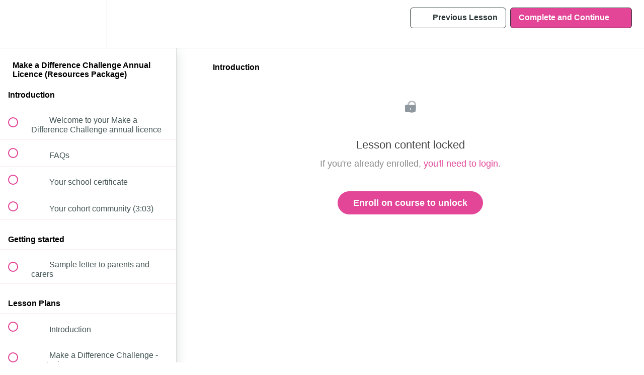

--- FILE ---
content_type: application/javascript; charset=UTF-8
request_url: https://training.youngcitizens.org/cdn-cgi/challenge-platform/scripts/jsd/main.js
body_size: 4613
content:
window._cf_chl_opt={VnHPF6:'b'};~function(s3,b,O,F,I,W,f,C){s3=l,function(x,U,st,s2,G,d){for(st={x:415,U:485,G:418,d:515,k:424,m:443,J:426,P:449,j:402,c:428,X:490},s2=l,G=x();!![];)try{if(d=parseInt(s2(st.x))/1+parseInt(s2(st.U))/2+parseInt(s2(st.G))/3*(-parseInt(s2(st.d))/4)+parseInt(s2(st.k))/5*(parseInt(s2(st.m))/6)+parseInt(s2(st.J))/7*(parseInt(s2(st.P))/8)+parseInt(s2(st.j))/9+-parseInt(s2(st.c))/10*(parseInt(s2(st.X))/11),U===d)break;else G.push(G.shift())}catch(k){G.push(G.shift())}}(s,810888),b=this||self,O=b[s3(405)],F=function(sq,sX,sc,sj,sP,sm,sl,U,G,d){return sq={x:406,U:474},sX={x:494,U:494,G:494,d:421,k:494,m:494,J:507,P:494,j:452,c:421},sc={x:486},sj={x:518},sP={x:486,U:452,G:425,d:482,k:491,m:482,J:491,P:518,j:421,c:421,X:518,N:421,y:494,M:421,S:494,K:425,Y:491,n:518,v:421,z:421,a:421,Q:421,o:421,B:507},sm={x:471,U:452},sl=s3,U=String[sl(sq.x)],G={'h':function(k){return null==k?'':G.g(k,6,function(m,sx){return sx=l,sx(sm.x)[sx(sm.U)](m)})},'g':function(J,P,j,sU,X,N,y,M,S,K,Y,z,Q,o,B,R,s0,s1){if(sU=sl,null==J)return'';for(N={},y={},M='',S=2,K=3,Y=2,z=[],Q=0,o=0,B=0;B<J[sU(sP.x)];B+=1)if(R=J[sU(sP.U)](B),Object[sU(sP.G)][sU(sP.d)][sU(sP.k)](N,R)||(N[R]=K++,y[R]=!0),s0=M+R,Object[sU(sP.G)][sU(sP.m)][sU(sP.J)](N,s0))M=s0;else{if(Object[sU(sP.G)][sU(sP.m)][sU(sP.J)](y,M)){if(256>M[sU(sP.P)](0)){for(X=0;X<Y;Q<<=1,P-1==o?(o=0,z[sU(sP.j)](j(Q)),Q=0):o++,X++);for(s1=M[sU(sP.P)](0),X=0;8>X;Q=Q<<1|s1&1,o==P-1?(o=0,z[sU(sP.c)](j(Q)),Q=0):o++,s1>>=1,X++);}else{for(s1=1,X=0;X<Y;Q=s1|Q<<1.59,o==P-1?(o=0,z[sU(sP.c)](j(Q)),Q=0):o++,s1=0,X++);for(s1=M[sU(sP.X)](0),X=0;16>X;Q=Q<<1|1&s1,o==P-1?(o=0,z[sU(sP.N)](j(Q)),Q=0):o++,s1>>=1,X++);}S--,0==S&&(S=Math[sU(sP.y)](2,Y),Y++),delete y[M]}else for(s1=N[M],X=0;X<Y;Q=s1&1|Q<<1,P-1==o?(o=0,z[sU(sP.M)](j(Q)),Q=0):o++,s1>>=1,X++);M=(S--,0==S&&(S=Math[sU(sP.S)](2,Y),Y++),N[s0]=K++,String(R))}if(''!==M){if(Object[sU(sP.K)][sU(sP.m)][sU(sP.Y)](y,M)){if(256>M[sU(sP.n)](0)){for(X=0;X<Y;Q<<=1,P-1==o?(o=0,z[sU(sP.v)](j(Q)),Q=0):o++,X++);for(s1=M[sU(sP.P)](0),X=0;8>X;Q=Q<<1.79|s1&1.63,o==P-1?(o=0,z[sU(sP.z)](j(Q)),Q=0):o++,s1>>=1,X++);}else{for(s1=1,X=0;X<Y;Q=s1|Q<<1,P-1==o?(o=0,z[sU(sP.j)](j(Q)),Q=0):o++,s1=0,X++);for(s1=M[sU(sP.n)](0),X=0;16>X;Q=s1&1|Q<<1,P-1==o?(o=0,z[sU(sP.a)](j(Q)),Q=0):o++,s1>>=1,X++);}S--,S==0&&(S=Math[sU(sP.y)](2,Y),Y++),delete y[M]}else for(s1=N[M],X=0;X<Y;Q=Q<<1.76|1.18&s1,P-1==o?(o=0,z[sU(sP.Q)](j(Q)),Q=0):o++,s1>>=1,X++);S--,0==S&&Y++}for(s1=2,X=0;X<Y;Q=s1&1.72|Q<<1,P-1==o?(o=0,z[sU(sP.o)](j(Q)),Q=0):o++,s1>>=1,X++);for(;;)if(Q<<=1,o==P-1){z[sU(sP.N)](j(Q));break}else o++;return z[sU(sP.B)]('')},'j':function(k,sG){return sG=sl,k==null?'':k==''?null:G.i(k[sG(sc.x)],32768,function(m,sT){return sT=sG,k[sT(sj.x)](m)})},'i':function(J,P,j,sb,X,N,y,M,S,K,Y,z,Q,o,B,R,s1,s0){for(sb=sl,X=[],N=4,y=4,M=3,S=[],z=j(0),Q=P,o=1,K=0;3>K;X[K]=K,K+=1);for(B=0,R=Math[sb(sX.x)](2,2),Y=1;R!=Y;s0=Q&z,Q>>=1,Q==0&&(Q=P,z=j(o++)),B|=(0<s0?1:0)*Y,Y<<=1);switch(B){case 0:for(B=0,R=Math[sb(sX.U)](2,8),Y=1;Y!=R;s0=Q&z,Q>>=1,0==Q&&(Q=P,z=j(o++)),B|=(0<s0?1:0)*Y,Y<<=1);s1=U(B);break;case 1:for(B=0,R=Math[sb(sX.G)](2,16),Y=1;R!=Y;s0=Q&z,Q>>=1,Q==0&&(Q=P,z=j(o++)),B|=Y*(0<s0?1:0),Y<<=1);s1=U(B);break;case 2:return''}for(K=X[3]=s1,S[sb(sX.d)](s1);;){if(o>J)return'';for(B=0,R=Math[sb(sX.k)](2,M),Y=1;R!=Y;s0=Q&z,Q>>=1,0==Q&&(Q=P,z=j(o++)),B|=(0<s0?1:0)*Y,Y<<=1);switch(s1=B){case 0:for(B=0,R=Math[sb(sX.m)](2,8),Y=1;R!=Y;s0=z&Q,Q>>=1,Q==0&&(Q=P,z=j(o++)),B|=Y*(0<s0?1:0),Y<<=1);X[y++]=U(B),s1=y-1,N--;break;case 1:for(B=0,R=Math[sb(sX.U)](2,16),Y=1;R!=Y;s0=Q&z,Q>>=1,0==Q&&(Q=P,z=j(o++)),B|=(0<s0?1:0)*Y,Y<<=1);X[y++]=U(B),s1=y-1,N--;break;case 2:return S[sb(sX.J)]('')}if(N==0&&(N=Math[sb(sX.P)](2,M),M++),X[s1])s1=X[s1];else if(y===s1)s1=K+K[sb(sX.j)](0);else return null;S[sb(sX.c)](s1),X[y++]=K+s1[sb(sX.j)](0),N--,K=s1,N==0&&(N=Math[sb(sX.G)](2,M),M++)}}},d={},d[sl(sq.U)]=G.h,d}(),I={},I[s3(436)]='o',I[s3(458)]='s',I[s3(509)]='u',I[s3(457)]='z',I[s3(430)]='n',I[s3(404)]='I',I[s3(446)]='b',W=I,b[s3(477)]=function(x,U,G,J,sK,sS,sM,sL,j,X,N,y,M,S){if(sK={x:447,U:470,G:478,d:447,k:470,m:439,J:420,P:512,j:439,c:512,X:403,N:429,y:486,M:442,S:454},sS={x:510,U:486,G:400},sM={x:425,U:482,G:491,d:421},sL=s3,U===null||void 0===U)return J;for(j=g(U),x[sL(sK.x)][sL(sK.U)]&&(j=j[sL(sK.G)](x[sL(sK.d)][sL(sK.k)](U))),j=x[sL(sK.m)][sL(sK.J)]&&x[sL(sK.P)]?x[sL(sK.j)][sL(sK.J)](new x[(sL(sK.c))](j)):function(K,sw,Y){for(sw=sL,K[sw(sS.x)](),Y=0;Y<K[sw(sS.U)];K[Y]===K[Y+1]?K[sw(sS.G)](Y+1,1):Y+=1);return K}(j),X='nAsAaAb'.split('A'),X=X[sL(sK.X)][sL(sK.N)](X),N=0;N<j[sL(sK.y)];y=j[N],M=e(x,U,y),X(M)?(S=M==='s'&&!x[sL(sK.M)](U[y]),sL(sK.S)===G+y?P(G+y,M):S||P(G+y,U[y])):P(G+y,M),N++);return J;function P(K,Y,sV){sV=l,Object[sV(sM.x)][sV(sM.U)][sV(sM.G)](J,Y)||(J[Y]=[]),J[Y][sV(sM.d)](K)}},f=s3(462)[s3(480)](';'),C=f[s3(403)][s3(429)](f),b[s3(473)]=function(x,U,sn,sZ,G,k,m,J){for(sn={x:422,U:486,G:450,d:421,k:493},sZ=s3,G=Object[sZ(sn.x)](U),k=0;k<G[sZ(sn.U)];k++)if(m=G[k],'f'===m&&(m='N'),x[m]){for(J=0;J<U[G[k]][sZ(sn.U)];-1===x[m][sZ(sn.G)](U[G[k]][J])&&(C(U[G[k]][J])||x[m][sZ(sn.d)]('o.'+U[G[k]][J])),J++);}else x[m]=U[G[k]][sZ(sn.k)](function(P){return'o.'+P})},E();function D(x,sg,s4){return sg={x:481},s4=s3,Math[s4(sg.x)]()<x}function g(x,su,sD,U){for(su={x:478,U:422,G:465},sD=s3,U=[];x!==null;U=U[sD(su.x)](Object[sD(su.U)](x)),x=Object[sD(su.G)](x));return U}function L(x,U,sA,sE,sH,sC,s6,G,d){sA={x:468,U:448,G:438,d:483,k:499,m:440,J:433,P:501,j:487,c:437,X:461,N:503,y:505,M:414,S:474,K:412},sE={x:419},sH={x:413,U:476,G:434},sC={x:437},s6=s3,G=b[s6(sA.x)],d=new b[(s6(sA.U))](),d[s6(sA.G)](s6(sA.d),s6(sA.k)+b[s6(sA.m)][s6(sA.J)]+s6(sA.P)+G.r),G[s6(sA.j)]&&(d[s6(sA.c)]=5e3,d[s6(sA.X)]=function(s7){s7=s6,U(s7(sC.x))}),d[s6(sA.N)]=function(s8){s8=s6,d[s8(sH.x)]>=200&&d[s8(sH.x)]<300?U(s8(sH.U)):U(s8(sH.G)+d[s8(sH.x)])},d[s6(sA.y)]=function(s9){s9=s6,U(s9(sE.x))},d[s6(sA.M)](F[s6(sA.S)](JSON[s6(sA.K)](x)))}function V(sf,s5,x,U,G,d){return sf={x:468,U:416,G:498},s5=s3,x=b[s5(sf.x)],U=3600,G=Math[s5(sf.U)](+atob(x.t)),d=Math[s5(sf.U)](Date[s5(sf.G)]()/1e3),d-G>U?![]:!![]}function i(x,U,sN,sO){return sN={x:500,U:500,G:425,d:508,k:491,m:450,J:407},sO=s3,U instanceof x[sO(sN.x)]&&0<x[sO(sN.U)][sO(sN.G)][sO(sN.d)][sO(sN.k)](U)[sO(sN.m)](sO(sN.J))}function H(sv,sF,G,d,k,m,J){sF=(sv={x:502,U:441,G:469,d:444,k:411,m:401,J:409,P:456,j:484,c:516,X:506,N:401,y:417},s3);try{return G=O[sF(sv.x)](sF(sv.U)),G[sF(sv.G)]=sF(sv.d),G[sF(sv.k)]='-1',O[sF(sv.m)][sF(sv.J)](G),d=G[sF(sv.P)],k={},k=BAnB4(d,d,'',k),k=BAnB4(d,d[sF(sv.j)]||d[sF(sv.c)],'n.',k),k=BAnB4(d,G[sF(sv.X)],'d.',k),O[sF(sv.N)][sF(sv.y)](G),m={},m.r=k,m.e=null,m}catch(P){return J={},J.r={},J.e=P,J}}function s(sh){return sh='createElement,onload,loading,onerror,contentDocument,join,toString,undefined,sort,parent,Set,event,msg,20oYRmAT,navigator,chctx,charCodeAt,splice,body,12152826ItCboI,includes,bigint,document,fromCharCode,[native code],/invisible/jsd,appendChild,errorInfoObject,tabIndex,stringify,status,send,1283087EVHCyx,floor,removeChild,185379caKFpr,xhr-error,from,push,keys,wfJU3,10aQhvFP,prototype,2790949kFUfUG,chlApiSitekey,899320NHCokt,bind,number,detail,mAxV0,VnHPF6,http-code:,addEventListener,object,timeout,open,Array,_cf_chl_opt,iframe,isNaN,3869508VpRTxY,display: none,/b/ov1/0.6860839216482822:1764227349:GFvkwf3ImGhdCZ6qyUIqnVAAVXsDnDKPxgyDazKCY6w/,boolean,Object,XMLHttpRequest,8GeRYLS,indexOf,function,charAt,postMessage,d.cookie,onreadystatechange,contentWindow,symbol,string,sid,chlApiClientVersion,ontimeout,_cf_chl_opt;WVJdi2;tGfE6;eHFr4;rZpcH7;DMab5;uBWD2;TZOO6;NFIEc5;SBead5;rNss8;ssnu4;WlNXb1;QNPd6;BAnB4;Jxahl3;fLDZ5;fAvt5,cloudflare-invisible,readyState,getPrototypeOf,NUDr6,BHcSU3,__CF$cv$params,style,getOwnPropertyNames,eNPQvuD3cR1qn7wmL$zMih4ICSbjgVsGyAUTlp5XoEBZd+afKk8WHrO6F09-t2xJY,chlApiRumWidgetAgeMs,Jxahl3,gCRhDdfCDr,source,success,BAnB4,concat,error on cf_chl_props,split,random,hasOwnProperty,POST,clientInformation,1329970TRVvBe,length,api,jsd,catch,473cUmlpB,call,chlApiUrl,map,pow,DOMContentLoaded,isArray,error,now,/cdn-cgi/challenge-platform/h/,Function,/jsd/oneshot/13c98df4ef2d/0.6860839216482822:1764227349:GFvkwf3ImGhdCZ6qyUIqnVAAVXsDnDKPxgyDazKCY6w/'.split(','),s=function(){return sh},s()}function Z(d,k,sk,ss,m,J,P,j,c,X,N,y){if(sk={x:514,U:497,G:468,d:499,k:440,m:433,J:445,P:408,j:448,c:438,X:483,N:437,y:461,M:427,S:423,K:492,Y:440,n:466,v:472,z:467,a:460,Q:432,o:410,B:517,R:475,h:488,s0:414,s1:474},ss=s3,!D(.01))return![];J=(m={},m[ss(sk.x)]=d,m[ss(sk.U)]=k,m);try{P=b[ss(sk.G)],j=ss(sk.d)+b[ss(sk.k)][ss(sk.m)]+ss(sk.J)+P.r+ss(sk.P),c=new b[(ss(sk.j))](),c[ss(sk.c)](ss(sk.X),j),c[ss(sk.N)]=2500,c[ss(sk.y)]=function(){},X={},X[ss(sk.M)]=b[ss(sk.k)][ss(sk.S)],X[ss(sk.K)]=b[ss(sk.Y)][ss(sk.n)],X[ss(sk.v)]=b[ss(sk.Y)][ss(sk.z)],X[ss(sk.a)]=b[ss(sk.k)][ss(sk.Q)],N=X,y={},y[ss(sk.o)]=J,y[ss(sk.B)]=N,y[ss(sk.R)]=ss(sk.h),c[ss(sk.s0)](F[ss(sk.s1)](y))}catch(M){}}function l(x,U,G){return G=s(),l=function(T,b,O){return T=T-400,O=G[T],O},l(x,U)}function E(sB,so,sa,sI,x,U,G,d,k){if(sB={x:468,U:487,G:464,d:504,k:435,m:495,J:455,P:455},so={x:464,U:504,G:455},sa={x:479},sI=s3,x=b[sI(sB.x)],!x)return;if(!V())return;(U=![],G=x[sI(sB.U)]===!![],d=function(sW,m){if(sW=sI,!U){if(U=!![],!V())return;m=H(),L(m.r,function(J){A(x,J)}),m.e&&Z(sW(sa.x),m.e)}},O[sI(sB.G)]!==sI(sB.d))?d():b[sI(sB.k)]?O[sI(sB.k)](sI(sB.m),d):(k=O[sI(sB.J)]||function(){},O[sI(sB.P)]=function(si){si=sI,k(),O[si(so.x)]!==si(so.U)&&(O[si(so.G)]=k,d())})}function e(x,U,G,sy,sp,k){sp=(sy={x:489,U:439,G:496,d:439,k:451},s3);try{return U[G][sp(sy.x)](function(){}),'p'}catch(m){}try{if(null==U[G])return U[G]===void 0?'u':'x'}catch(J){return'i'}return x[sp(sy.U)][sp(sy.G)](U[G])?'a':U[G]===x[sp(sy.d)]?'p5':!0===U[G]?'T':U[G]===!1?'F':(k=typeof U[G],sp(sy.k)==k?i(x,U[G])?'N':'f':W[k]||'?')}function A(G,d,sR,se,k,m,J){if(sR={x:463,U:487,G:476,d:475,k:459,m:513,J:476,P:511,j:453,c:475,X:459,N:513,y:497,M:431,S:453},se=s3,k=se(sR.x),!G[se(sR.U)])return;d===se(sR.G)?(m={},m[se(sR.d)]=k,m[se(sR.k)]=G.r,m[se(sR.m)]=se(sR.J),b[se(sR.P)][se(sR.j)](m,'*')):(J={},J[se(sR.c)]=k,J[se(sR.X)]=G.r,J[se(sR.N)]=se(sR.y),J[se(sR.M)]=d,b[se(sR.P)][se(sR.S)](J,'*'))}}()